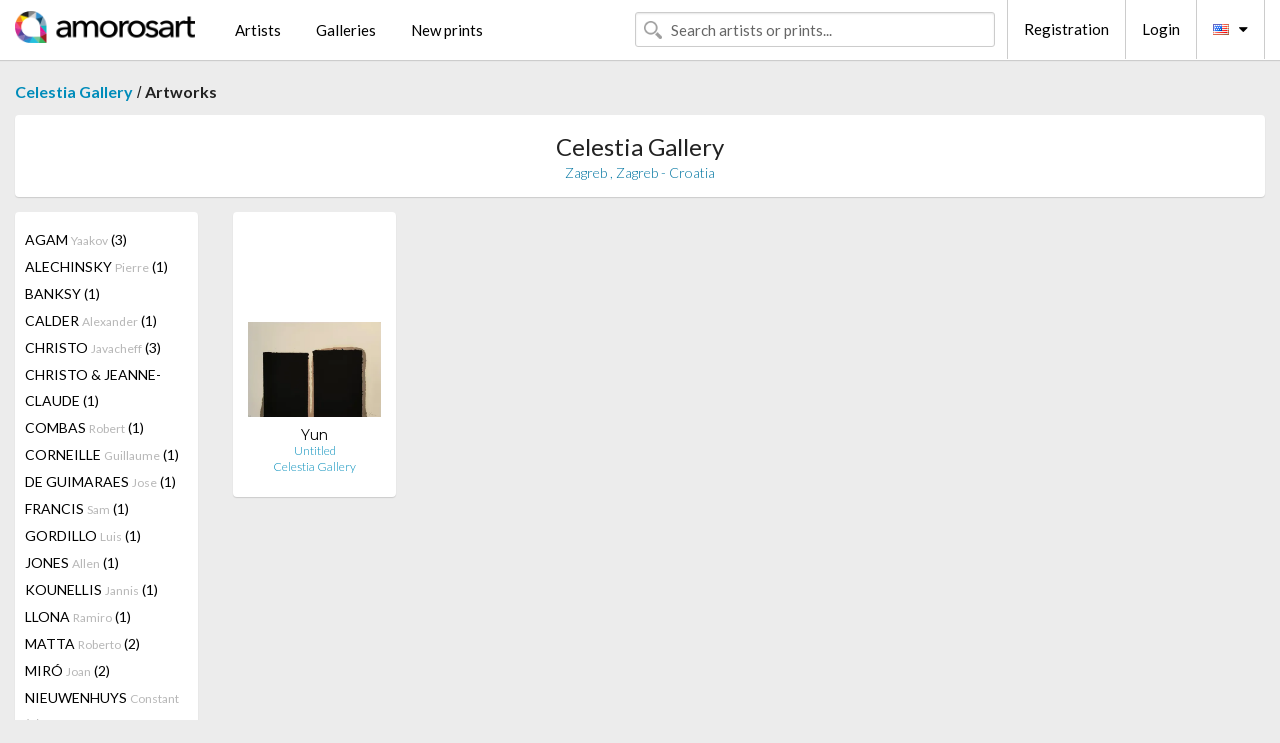

--- FILE ---
content_type: text/html; charset=UTF-8
request_url: https://en.amorosart.com/gallery-artist-celestia_gallery-yun-1754-4945-1.html
body_size: 2614
content:
<!doctype html>
<html class="no-js" lang="fr">
    <head>
        <meta charset="utf-8"/>
        <meta name="viewport" content="width=device-width, initial-scale=1.0" />
                <title>Artworks of Hyong-Keun Yun proposed by Celestia Gallery on the Amorosart portal</title>
                        <meta name="description" content="Celestia Gallery presents on Amorosart original prints, etchings or lithographs from Hyong-Keun Yun" />
                        <meta name="keywords" content="Celestia Gallery, Lithographs, Prints, modern posters, etchings, illustrated books, artworks for sale of Yun" />
                <link rel="shortcut icon" type="image/x-icon" href="favicon.ico" />
        <link rel="icon" type="image/png" href="favicon.png" />
        <!-- css start -->
        <link href="https://fonts.googleapis.com/css?family=Lato:400,400italic,700,300,300italic,700italic,900,100,100italic,900italic" rel="stylesheet" type="text/css" />
        <link href="https://fonts.googleapis.com/css?family=Montserrat:400,700" rel="stylesheet" type="text/css" />
                        <link href="https://en.amorosart.com/build/page.min.css?v=1768486385" rel="stylesheet" type="text/css" />
                        <!-- css end -->
    </head>
    <body>
        <!-- header start -->
<!-- Google tag (gtag.js) -->
<script async src="https://www.googletagmanager.com/gtag/js?id=G-WCER4H6RP1"></script>
<script>
  window.dataLayer = window.dataLayer || [];
  function gtag(){dataLayer.push(arguments);}
  gtag('js', new Date());

  gtag('config', 'G-WCER4H6RP1');
  gtag('config', 'G-MFFEQ2MC4S');
</script>
<div class="top-bar">
    <div class="row">
        <div class="top-bar-left">
            <ul class="headerLeft">
                <li>
                    <a  href="https://en.amorosart.com/"><img class="header-logo" src="https://en.amorosart.com/assets/images/logoAmorosart.png" width="180"></a>
                </li>
                <a class="show-for-small-only" href="javascript:void();" onclick="$('.menu-mobile').slideToggle(200);"><i class="button-menu-mobile fa fa-bars noir s32"></i></a>
                <div class="header-search-mobile show-for-small-only">
                    <form>
                            <div class="column">
                                <input id="search-mobile" type="text" class="search-mobile s16 mag-search fontLato noir radius" placeholder="Search artists or prints..." data-source="https://en.amorosart.com/search.html" data-gallery="Galleries" data-artist="Artists" data-artwork="Artworks" />
                            </div>
                    </form>
                </div>
                <li>
                    <ul class="menu s15 fontLato noir hide-for-small-only">
                        <li><a href="https://en.amorosart.com/modern-contemporary-artists.html">Artists</a></li>
                        <li><a href="https://en.amorosart.com/galleries-original-prints.html">Galleries</a></li>
                        <li><a href="https://en.amorosart.com/prints-lithographs.html">New prints</a></li>
                    </ul>
                </li>
            </ul>
        </div>
        <div class="top-bar-right">
            <ul class="headerRight hide-for-small-only">  
                <li class="header-search">
                    <form>
                        <div class="row collapse postfix-round">
                            <div class="columns">
                                <input id="search" type="text" class="s15 fontLato noir radius mag-search" placeholder="Search artists or prints..."  data-source="https://en.amorosart.com/search.html" data-gallery="Galleries" data-artist="Artists" data-artwork="Artworks" />
                            </div>
                        </div>
                    </form>
                </li>
                <li class="header-links">
                    <ul class="menu s15 fontLato noir">
                        <li><a href="https://en.amorosart.com/signup.html">Registration</a></li><li><a href="https://en.amorosart.com/signin.html">Login</a></li><li><a id="bt-flags" href="#" onclick="$('#other-flags').slideToggle(100);"><i class="famfamfam-flags en mr10"></i><i class="fa fa-caret-down"></i></a>
                            <ul id="other-flags" class="fontLato s14">
                                                                                                <li><a href="https://www.amorosart.com/"><i class="famfamfam-flags fr mr5"></i></a></li>
                                                                                                                                                                                                <li><a href="https://es.amorosart.com/"><i class="famfamfam-flags es mr5"></i></a></li>
                                                                                                                                <li><a href="https://it.amorosart.com/"><i class="famfamfam-flags it mr5"></i></a></li>
                                                                                                                                <li><a href="https://de.amorosart.com/"><i class="famfamfam-flags de mr5"></i></a></li>
                                                                                                                                <li><a href="https://nl.amorosart.com/"><i class="famfamfam-flags nl mr5"></i></a></li>
                                                                                                                                <li><a href="https://pt.amorosart.com/"><i class="famfamfam-flags pt mr5"></i></a></li>
                                                                                                                                <li><a href="https://cn.amorosart.com/"><i class="famfamfam-flags cn mr5"></i></a></li>
                                                                                                                                <li><a href="https://jp.amorosart.com/"><i class="famfamfam-flags jp mr5"></i></a></li>
                                                                                                                                <li><a href="https://ru.amorosart.com/"><i class="famfamfam-flags ru mr5"></i></a></li>
                                                                                            </ul>
                        </li>
                    </ul>
                </li>
            </ul>
        </div>
    </div>
</div>
<div class="menu-mobile" style="display:none">
    <a href="https://en.amorosart.com/modern-contemporary-artists.html" class="fontLato">Artists</a>
    <a href="https://en.amorosart.com/galleries-original-prints.html" class="fontLato">Galleries</a>
    <a href="https://en.amorosart.com/prints-lithographs.html" class="fontLato">New prints</a>
    <a href="https://en.amorosart.com/signup.html" class="fontLato noir">Registration</a>
    <a href="https://en.amorosart.com/signin.html" class="fontLato noir">Login</a>
</div>
<div class="espace20"></div>
<!-- header end -->
        <!-- page start -->
<div class="row prints">
    <div class="column">
        <span class="fontLatoBold s16"><a href="https://en.amorosart.com/gallery-prints-celestia_gallery-1754.html">Celestia Gallery</a></span> / 
        <span class="fontLatoBold s16" style="display:inline-block">Artworks</span>
    </div>
</div>
<div class="espace10"></div>
<div class="row prints artworks-detail">
    <div class="column">
        <div class="columns bgBlanc p15 alignC l22">
            <h1 class="fontLato s24">Celestia Gallery</h1>
            <h2 class="fontLatoLight s14 bleu">Zagreb ,  Zagreb - Croatia</h2>
        </div>
    </div>
</div>
<div class="espace15"></div>
<div class="row prints">
    <div class="column large-2 medium-3 mb15">
        <div class="columns bgBlanc p15 gallery-artist-menu">
                            <a href="https://en.amorosart.com/gallery-artist-celestia_gallery-agam-1754-9-1.html" class="columns medium-12 small-6 fontLato s14 noir l26 ">AGAM <span class="s12 grisC">Yaakov</span> (3)</a>
                            <a href="https://en.amorosart.com/gallery-artist-celestia_gallery-alechinsky-1754-15-1.html" class="columns medium-12 small-6 fontLato s14 noir l26 ">ALECHINSKY <span class="s12 grisC">Pierre</span> (1)</a>
                            <a href="https://en.amorosart.com/gallery-artist-celestia_gallery-banksy-1754-66-1.html" class="columns medium-12 small-6 fontLato s14 noir l26 ">BANKSY <span class="s12 grisC"></span> (1)</a>
                            <a href="https://en.amorosart.com/gallery-artist-celestia_gallery-calder-1754-189-1.html" class="columns medium-12 small-6 fontLato s14 noir l26 ">CALDER <span class="s12 grisC">Alexander</span> (1)</a>
                            <a href="https://en.amorosart.com/gallery-artist-celestia_gallery-christo-1754-239-1.html" class="columns medium-12 small-6 fontLato s14 noir l26 ">CHRISTO <span class="s12 grisC">Javacheff</span> (3)</a>
                            <a href="https://en.amorosart.com/gallery-artist-celestia_gallery-christo_jeanne-claude-1754-3909-1.html" class="columns medium-12 small-6 fontLato s14 noir l26 ">CHRISTO & JEANNE-CLAUDE <span class="s12 grisC"></span> (1)</a>
                            <a href="https://en.amorosart.com/gallery-artist-celestia_gallery-combas-1754-1377-1.html" class="columns medium-12 small-6 fontLato s14 noir l26 ">COMBAS <span class="s12 grisC">Robert</span> (1)</a>
                            <a href="https://en.amorosart.com/gallery-artist-celestia_gallery-corneille-1754-271-1.html" class="columns medium-12 small-6 fontLato s14 noir l26 ">CORNEILLE <span class="s12 grisC">Guillaume</span> (1)</a>
                            <a href="https://en.amorosart.com/gallery-artist-celestia_gallery-de_guimaraes-1754-2060-1.html" class="columns medium-12 small-6 fontLato s14 noir l26 ">DE GUIMARAES <span class="s12 grisC">Jose</span> (1)</a>
                            <a href="https://en.amorosart.com/gallery-artist-celestia_gallery-francis-1754-433-1.html" class="columns medium-12 small-6 fontLato s14 noir l26 ">FRANCIS <span class="s12 grisC">Sam</span> (1)</a>
                            <a href="https://en.amorosart.com/gallery-artist-celestia_gallery-gordillo-1754-2061-1.html" class="columns medium-12 small-6 fontLato s14 noir l26 ">GORDILLO <span class="s12 grisC">Luis</span> (1)</a>
                            <a href="https://en.amorosart.com/gallery-artist-celestia_gallery-jones-1754-622-1.html" class="columns medium-12 small-6 fontLato s14 noir l26 ">JONES <span class="s12 grisC">Allen</span> (1)</a>
                            <a href="https://en.amorosart.com/gallery-artist-celestia_gallery-kounellis-1754-682-1.html" class="columns medium-12 small-6 fontLato s14 noir l26 ">KOUNELLIS <span class="s12 grisC">Jannis</span> (1)</a>
                            <a href="https://en.amorosart.com/gallery-artist-celestia_gallery-llona-1754-2067-1.html" class="columns medium-12 small-6 fontLato s14 noir l26 ">LLONA <span class="s12 grisC">Ramiro</span> (1)</a>
                            <a href="https://en.amorosart.com/gallery-artist-celestia_gallery-matta-1754-803-1.html" class="columns medium-12 small-6 fontLato s14 noir l26 ">MATTA <span class="s12 grisC">Roberto</span> (2)</a>
                            <a href="https://en.amorosart.com/gallery-artist-celestia_gallery-miró-1754-840-1.html" class="columns medium-12 small-6 fontLato s14 noir l26 ">MIRÓ <span class="s12 grisC">Joan</span> (2)</a>
                            <a href="https://en.amorosart.com/gallery-artist-celestia_gallery-nieuwenhuys-1754-5084-1.html" class="columns medium-12 small-6 fontLato s14 noir l26 ">NIEUWENHUYS <span class="s12 grisC">Constant</span> (1)</a>
                            <a href="https://en.amorosart.com/gallery-artist-celestia_gallery-rabuzin-1754-3882-1.html" class="columns medium-12 small-6 fontLato s14 noir l26 ">RABUZIN <span class="s12 grisC">Ivan</span> (1)</a>
                            <a href="https://en.amorosart.com/gallery-artist-celestia_gallery-rauschenberg-1754-1001-1.html" class="columns medium-12 small-6 fontLato s14 noir l26 ">RAUSCHENBERG <span class="s12 grisC">Robert</span> (2)</a>
                            <a href="https://en.amorosart.com/gallery-artist-celestia_gallery-soto-1754-1146-1.html" class="columns medium-12 small-6 fontLato s14 noir l26 ">SOTO <span class="s12 grisC">Jesus Raphael</span> (1)</a>
                            <a href="https://en.amorosart.com/gallery-artist-celestia_gallery-tamayo-1754-1187-1.html" class="columns medium-12 small-6 fontLato s14 noir l26 ">TAMAYO <span class="s12 grisC">Rufino</span> (1)</a>
                            <a href="https://en.amorosart.com/gallery-artist-celestia_gallery-vasarely-1754-1252-1.html" class="columns medium-12 small-6 fontLato s14 noir l26 ">VASARELY <span class="s12 grisC">Victor</span> (12)</a>
                            <a href="https://en.amorosart.com/gallery-artist-celestia_gallery-vedova-1754-1351-1.html" class="columns medium-12 small-6 fontLato s14 noir l26 ">VEDOVA <span class="s12 grisC">Emilio</span> (1)</a>
                            <a href="https://en.amorosart.com/gallery-artist-celestia_gallery-wool-1754-3026-1.html" class="columns medium-12 small-6 fontLato s14 noir l26 ">WOOL <span class="s12 grisC">Christopher</span> (1)</a>
                            <a href="https://en.amorosart.com/gallery-artist-celestia_gallery-yun-1754-4945-1.html" class="columns medium-12 small-6 fontLato s14 noir l26 current">YUN <span class="s12 grisC">Hyong-Keun</span> (1)</a>
                    </div>
    </div>
    <div class="column large-10 medium-9">
        <div class="row">
                                    <div class="colonnePrint columns large-2 medium-3 small-6 end alignC">
                <div class="boxPrint">
                                        <p class="alignPrints">
                        <a href="https://en.amorosart.com/artwork-yun-untitled-108270.html" title="Screenprint Yun - Untitled" class="lienPrints"><img class="borderPrints printsPlacement" src="https://en.amorosart.com/img/artworks/yun-untitled-108270-450x450.webp" width="160" alt="Screenprint Yun - Untitled" /></a></p>
                    <ul class="artisteOeuvreInfo">
                        <li class="fontMont s14 noir">Yun</li>
                        <li class="fontLatoLight s12 noir"><a href="https://en.amorosart.com/artwork-yun-untitled-108270.html">Untitled</a></li>
                        <li class="fontLatoLight s12 bleu"><a href="https://en.amorosart.com/gallery-prints-celestia_gallery-1754.html">Celestia Gallery</a></li>
                    </ul>
                </div>
            </div>
                                </div>
        <div class="column fontLato s12">
                    </div>
    </div>
</div>
<!-- page end -->        <!-- footer start -->
<div class="espace40"></div>
<div class="pied">
    <div class="row">
        <div class="columns s12 fontLatoLight s12 l120 blanc alignC">Copyright Amorosart 2008 - 2026 - CNIL n° : 1301442 - <a href="https://en.amorosart.com/glossary-prints.html">Glossary</a> - <a href="https://en.amorosart.com/faq-prints.html">F.a.q</a></div>
    </div>
</div>
<!-- footer end -->        <!-- js start -->
                        <script src="https://en.amorosart.com/build/page.min.js?v=1768486385" ></script>
                        <script>
            $(document).foundation();
        </script>
        <!-- js end -->
    </body>
</html>
